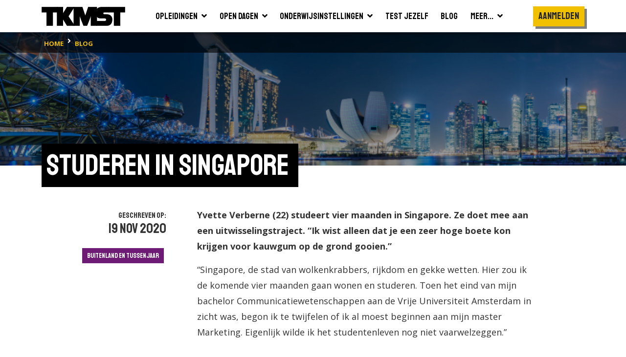

--- FILE ---
content_type: text/html; charset=utf-8
request_url: https://tkmst.nl/blogs/buitenland-en-tussenjaar/studeren-in-singapore-/1308/
body_size: 8931
content:
<!DOCTYPE html>
<html>
<head>
            <!-- Google Tag Manager -->
            <script>
                (function (w, d, s, l, i) {
                    w[l] = w[l] || []; w[l].push({
                        'gtm.start':
                            new Date().getTime(), event: 'gtm.js'
                    }); var f = d.getElementsByTagName(s)[0],
                        j = d.createElement(s), dl = l != 'dataLayer' ? '&l=' + l : ''; j.async = true; j.src =
                            'https://www.googletagmanager.com/gtm.js?id=' + i + dl; f.parentNode.insertBefore(j, f);
                })(window, document, 'script', 'dataLayer', 'GTM-PJX6SPZ');</script>
            <!-- End Google Tag Manager -->


    <meta charset="utf-8" />
    <meta name="viewport" content="width=device-width, initial-scale=1.0">
    <title>Studeren in Singapore  | TKMST</title>
            <meta name="robots" content="index,follow" />

        <meta name="description" content="Yvette studeert in Singapore. Studeren in Singapore is natuurlijk een hele ervaring en dat deelt Yvette met TKMST. " />

    <link rel="preconnect" href="https://fonts.googleapis.com">
    <link rel="preconnect" href="https://fonts.gstatic.com" crossorigin>
    <link href="https://fonts.googleapis.com/css2?family=Open+Sans:wght@400;600;700&family=Staatliches&display=swap" rel="stylesheet">

    
    <link rel="icon" type="image/png" sizes="16x16" href="/Content/img/favicon/favicon-16x16.png">
    <link rel="icon" type="image/png" sizes="32x32" href="/Content/img/favicon/favicon-32x32.png">
    <link rel="icon" type="image/png" sizes="96x96" href="/Content/img/favicon/android-chrome-96x96.png">
    <link rel="manifest" href="/Content/img/favicon/manifest.json">
    <meta name="msapplication-TileColor" content="#ffffff">
    <meta name="msapplication-TileImage" content="/Content/img/favicon/ms-icon-144x144.png">
    <meta name="theme-color" content="#ffffff">

    

    
    <link rel="stylesheet" type="text/css" href="/content/fontawesome/fontawesome.min.css" />
    <link rel="stylesheet" type="text/css" href="/content/custom/slick.css" />
    <link rel="stylesheet" type="text/css" href="/content/custom/aos.min.css" />
    <link rel="stylesheet" type="text/css" href="/content/custom/atvImg.min.css" />

    
    <script src="/Scripts/modernizr-2.8.3.js"></script>

    
    <script src="/Scripts/jquery-3.3.1.min.js"></script>
    <script src="/Scripts/jquery.unobtrusive-ajax.min.js"></script>

    <link rel="stylesheet" type="text/css" href="/content/custom/style.min.css?v=0.18" />
    

    
    <script src="/Scripts/umd/popper.min.js"></script>
    <script src="/Scripts/bootstrap.min.js"></script>

</head>
<body>
    <!-- Google Tag Manager (noscript) -->
    <noscript>
        <iframe src="https://www.googletagmanager.com/ns.html?id=GTM-PJX6SPZ" height="0" width="0" style="display:none;visibility:hidden"></iframe>
    </noscript>
    <!-- End Google Tag Manager (noscript) -->

    <header>
    <div class="container container-large">
        <nav class="navbar navbar-expand-xl">
            <a class="navbar-brand" href="/">
                <img src="/Content/img/tkmst-logo.png" alt="TKMST logo" />
            </a>

            <button class="mobileMenuButton navbar-toggler" type="button" data-toggle="collapse" data-target="#navbarNav" aria-controls="navbarNav" aria-expanded="false" aria-label="Toon of verberg navigatie" >
                <span></span>
                <span></span>
                <span></span>
            </button>

            <nav class="collapse navbar-collapse" id="navbarNav">
<ul id="mainMenuParent" class="navbar-nav m-auto">
    <li class="nav-item ">
        <a href="#opleidingenZoekenDropdown" class="nav-link" data-toggle="collapse" onclick="window.location.href='/hbo-wo-opleidingen/zoeken/';">
            <span class="d-flex justify-content-between">
                <span class="pr-2">Opleidingen</span>
                <span><i class="fas fa-angle-down"></i></span>
            </span>
        </a>
        <div id="opleidingenZoekenDropdown" class="collapse bg-white" data-parent="#mainMenuParent">
            <ul class="">
                <li class="border-bottom">
                    <a href="/mbo-opleidingen/" class="nav-link text-nowrap "><span>Mbo</span></a>
                </li>
                <li class="">
                    <a href="/hbo-wo-opleidingen/" class="nav-link text-nowrap "><span>Hbo &amp; wo</span></a>
                </li>
            </ul>
        </div>
    </li>
    <li class="nav-item ">
        <a href="#opendagenZoekenDropdown" class="nav-link" data-toggle="collapse" onclick="window.location.href='/hbo-wo-opendagen/zoeken/';">
            <span class="d-flex justify-content-between">
                <span class="pr-2">Open dagen</span>
                <span><i class="fas fa-angle-down"></i></span>
            </span>
        </a>
        <div id="opendagenZoekenDropdown" class="collapse bg-white" data-parent="#mainMenuParent">
            <ul class="">
                <li class="border-bottom">
                    <a href="/mbo-opendagen/" class="nav-link text-nowrap "><span>Mbo</span></a>
                </li>
                <li class="">
                    <a href="/hbo-wo-opendagen/" class="nav-link text-nowrap "><span>Hbo &amp; wo</span></a>
                </li>
            </ul>
        </div>
    </li>
    <li class="nav-item ">
        <a href="#instellingenZoekenDropdown" class="nav-link" data-toggle="collapse" onclick="window.location.href='/hbo-wo-vestigingen/zoeken/';">
            <span class="d-flex justify-content-between">
                <span class="pr-2">Onderwijsinstellingen</span>
                <span><i class="fas fa-angle-down"></i></span>
            </span>
        </a>
        <div id="instellingenZoekenDropdown" class="collapse bg-white" data-parent="#mainMenuParent">
            <ul class="">
                <li class="border-bottom">
                    <a href="/mbo-vestigingen/" class="nav-link text-nowrap "><span>Mbo</span></a>
                </li>
                <li class="">
                    <a href="/hbo-wo-vestigingen/" class="nav-link text-nowrap "><span>Hbo &amp; wo</span></a>
                </li>
            </ul>
        </div>
    </li>
    <li class="nav-item">
        <a href="/test-jezelf/" class="nav-link "><span>Test jezelf</span></a>
    </li>
    <li class="nav-item">
        <a href="/blogs/" class="nav-link "><span>Blog</span></a>
    </li>
    <li class="nav-item">
        <a href="#meerDropdown" class="nav-link " data-toggle="collapse">
            <span class="d-flex justify-content-between">
                <span class="pr-2">Meer...</span>
                <span><i class="fas fa-angle-down"></i></span>
            </span>
        </a>
        <div id="meerDropdown" class="collapse bg-white" data-parent="#mainMenuParent">
            <ul class="">
                <li class="border-bottom">
                    <a href="https://panel.tkmst.nl" class="nav-link text-nowrap" target="_blank"><span>Geef je mening</span></a>
                </li>
                <li class="border-bottom">
                    <a href="/insights/" class="nav-link text-nowrap "><span>Insights</span></a>
                </li>
                <li class="border-bottom">
                    <a href="/adverteren/" class="nav-link text-nowrap "><span>Adverteren</span></a>
                </li>
                <li class="">
                    <a href="/overons/" class="nav-link text-nowrap "><span>Over ons</span></a>
                </li>
            </ul>
        </div>
    </li>
</ul>

<ul class="subMenu navbar-nav d-lg-flex align-items-xl-center">

        <li class="nav-item cta pt-3 pl-3 pr-3 p-xl-0">
            <div class="btn primary staatliches medBigFontsize highlight bg-yellow text-center d-block" onclick="togglePopup('login'); return false;">Aanmelden</div>
        </li>
        <li class="nav-item cta p-3 p-xl-0">
            <div class="btn primary highlight staatliches medBigFontsize bg-yellow text-center ml-2 ml-md-0 mt-md-2 d-block d-xl-none" onclick="togglePopup('login', 'regContainer'); return false;">Registreren</div>
        </li>
</ul>

<div class="mobBgOverlay"></div>
            </nav>

            
        </nav>
    </div>



<div class="bg-black">
    <div class="container container-large">
        <nav class="breadcrumbs" aria-label="breadcrumb">
            <ol class="breadcrumb" vocab="https://schema.org/" typeof="BreadcrumbList">
                        <li property="itemListElement" typeof="ListItem" class="breadcrumb-item">
                            <a property="item" typeof="WebPage" href="/" class="d-inline-block py-2">
                                <span property="name" class="text-nowrap">home</span>
                            </a>
                            <meta property="position" content="1">
                        </li>
                        <li property="itemListElement" typeof="ListItem" class="breadcrumb-item">
                            <a property="item" typeof="WebPage" href="/blogs/" class="d-inline-block py-2">
                                <span property="name" class="text-nowrap">blog</span>
                            </a>
                            <meta property="position" content="2">
                        </li>
            </ol>
        </nav>
    </div>
</div>
</header>

    





    <main id="blogSingle" class="smallImageHeader">
        <section class="bg-light">



            <div class="bgHeader smallHeader backgroundImage" style="background-image: url(https://content.tkmst.nl/media/ruddaqop/singapore.png);"></div>

            <div class="bg-white shadow mb-5">
                <div class="container-large container">
                    <div class="mb-5">
                        <div class="titleContainer mb-5">
                            <h1 class="highlight"><span>Studeren in Singapore </span></h1>
                        </div>
                    </div>

                    <div class="row">

                        <div class="col-12 col-md-4 col-lg-3 text-md-right blogDate d-md-block d-flex flex-wrap align-items-center mt-2">
                            <div class="staatliches w-100 h5 mb-2 mb-md-4">
Geschreven op:                                 <span class="h3 mb-0 d-block">19 nov 2020</span>
                            </div>
                                <div class="staatliches purpleBlock mb-5 mb-md-4">Buitenland en Tussenjaar</div>
                        </div>

                        <div class="col-12 col-md-8 col-lg-8 pl-lg-5 blogContent">


                            <p><strong>Yvette Verberne (22) studeert vier maanden in Singapore. Ze doet mee aan een uitwisselingstraject. </strong><strong>“</strong><strong>Ik wist alleen dat je een zeer hoge boete kon krijgen voor kauwgum op de grond gooien.</strong><strong>”</strong></p>
<p>“Singapore, de stad van wolkenkrabbers, rijkdom en gekke wetten. Hier zou ik de komende vier maanden gaan wonen en studeren. Toen het eind van mijn bachelor Communicatiewetenschappen aan de Vrije Universiteit Amsterdam in zicht was, begon ik te twijfelen of ik al moest beginnen aan mijn master Marketing. Eigenlijk wilde ik het studentenleven nog niet vaarwelzeggen.”</p>
<h2 class="rteH2"><strong>Universiteit in Singapore</strong></h2>
<p>“Ook leek het mij supergaaf een kijkje te nemen aan de andere kant van de wereld. Ik meldde me aan bij verschillende universiteiten en na een paar maanden werd ik toegelaten tot de Nanyang Technological University om daar extra vakken te volgen. Supervet!”</p>
<h2 class="rteH2"><strong>Super georganiseerd</strong></h2>
<p>“Wat wist ik eigenlijk over Singapore? Niet zo veel eerlijk gezegd, alleen dat het een zeer veilig land was en dat je een hoge boete kon krijgen voor het op de grond gooien van kauwgom. Ik kwam erachter dat Singapore een zeer georganiseerd land is, dat veel papierwerk vraagt aan studenten om er te kunnen verblijven. Ik moest mij aan veel deadlines houden, zoals me aanmelden voor een kamer op de campus, het betalen van verschillende verzekeringen en het opvragen van de vakken die ik wilde volgen.”</p>
<h2 class="rteH2"><strong>Noodkit malariapillen</strong></h2>
<p>“Naast al het papierwerk, moest ik ook nog andere dingen regelen. Ik wilde namelijk ook nog een maand lang reizen door Azië. Ik vroeg me af of ik nog inentingen nodig had voor landen als Vietnam of Indonesië. Voor Singapore was dat niet nodig, maar voor deze landen dus wel. Ik maakte meteen een afspraak bij de GGD om mij te laten vaccineren tegen onder andere Hepatitis A, Difterie, Tetanus en Polio. Tijdens de afspraak kreeg ik een noodkit malariapillen mee.”</p>
<h2 class="rteH2"><strong>Visum voor Vietnam</strong></h2>
<p>“Kort voor mijn vertrek plopte ineens het woord ‘visa’ in mijn hoofd op. Gelukkig liet Google mij niet in de steek en had ik direct antwoord op mijn vraag of ik nog visa nodig had. Voor Singapore niet, dat zou de universiteit regelen, en ook voor alle andere omringende landen, behalve Vietnam, had ik geen visa nodig.”</p>
<h2 class="rteH2"><strong>Tips van studenten</strong></h2>
<p>“Superhandig vond ik het om contact op te nemen met studenten die al in Singapore waren geweest. Zo kreeg ik tips over welke bank je moet gebruiken om geld te pinnen, welke vliegtuigmaatschappijen de beste deals hebben en welke plekken ik moest bezoeken. Dit maakte de voorbereidingen een stuk makkelijker. Daarna moest ik echt afscheid nemen van mijn vrienden en familie. Heel jammer, maar ik had ook superveel zin om mijn nieuwe avontuur te beginnen!”</p>


                            <div class="shareButtons d-flex justify-content-end align-items-end">
                                <div class="pr-2"><strong>Deel dit artikel via:</strong></div>

                                            <a href="https://www.linkedin.com/shareArticle?mini=true&amp;url=https://tkmst.nl/blogs/buitenland-en-tussenjaar/studeren-in-singapore-/1308/&amp;title=Studeren in Singapore " target="_blank" rel="noopener noreferrer" title="Deel deze blog via LinkedIn">
                                                <i class="fab fa-linkedin"></i>
                                            </a>
                                            <a href="https://www.facebook.com/sharer/sharer.php?href=https://tkmst.nl/blogs/buitenland-en-tussenjaar/studeren-in-singapore-/1308/" target="_blank" rel="noopener noreferrer" title="Deel deze blog via Facebook">
                                                <i class="fab fa-facebook-square"></i>
                                            </a>
                                            <a href="https://wa.me/?text=Studeren in Singapore  - https://tkmst.nl/blogs/buitenland-en-tussenjaar/studeren-in-singapore-/1308/" target="_blank" rel="noopener noreferrer" title="Deel deze blog via Whatsapp">
                                                <i class="fab fa-whatsapp-square"></i>
                                            </a>
                                            <a href="mailto:?subject=Bekijk dit artikel op TKMST.nl&body=Studeren in Singapore  - https://tkmst.nl/blogs/buitenland-en-tussenjaar/studeren-in-singapore-/1308/" target="_blank" title="Deel deze blog via e-mail">
                                                <i class="fas fa-envelope-square"></i>
                                            </a>

                            </div>
                        </div>
                    </div>

                </div>
            </div>


                <div class="bg-light py-5">
                    <div class="container container-large related-blogs">
                        <div class="row">
                            <div class="col-12">
                                <h2 class="mb-4">Gerelateerde blogs</h2>
                            </div>


                                <div class="col-12 col-lg-6">
                                    <a href="/blogs/buitenland-en-tussenjaar/waarom-je-een-stage-in-het-buitenland-moet-overwegen/2796" class="blog skp d-flex align-items-end cBlogs cBuitenlandEnTussenjaar" data-aos="fade-zoom-in" data-aos-offset="0" style="background-image: url(https://content.tkmst.nl/media/g5ujfttc/stage-in-het-buitenland.png);" title="Bekijk gerelateerde blogs op TKMST">
                                        <div class="content">
                                            <div class="subTitle purple">Buitenland en Tussenjaar</div>
                                                <div class="subTitle purple ml-1">Door:
                                                                Kim Tijssen

                                                </div>
                                            <div class="subTitle purple ml-1">6 feb 2024</div>
                                            <div class="title mt-1 mb-3">
                                                    <h3 class="highlight"><span>Waarom je een stage in het buitenland moet overwegen (Blog)</span></h3>
                                            </div>
                                        </div>
                                        <div class="background"></div>
                                    </a>
                                </div>
                                <div class="col-12 col-lg-6">
                                    <a href="/blogs/buitenland-en-tussenjaar/op-studiereis-naar-tanzania/2906" class="blog skp d-flex align-items-end cBlogs cBuitenlandEnTussenjaar" data-aos="fade-zoom-in" data-aos-offset="0" style="background-image: url(https://content.tkmst.nl/media/x1xbd4pq/kopie-van-vpn-thumbnail-1.png);" title="Bekijk gerelateerde blogs op TKMST">
                                        <div class="content">
                                            <div class="subTitle purple">Buitenland en Tussenjaar</div>
                                                <div class="subTitle purple ml-1">Door:
                                                                Melanie Schoonenberg

                                                </div>
                                            <div class="subTitle purple ml-1">30 apr 2024</div>
                                            <div class="title mt-1 mb-3">
                                                    <h3 class="highlight"><span>Op studiereis naar Tanzania (Blog)</span></h3>
                                            </div>
                                        </div>
                                        <div class="background"></div>
                                    </a>
                                </div>


                        </div>
                    </div>
                </div>

        </section>
    </main>


    <footer class="bg-black">
    <div class="container container-large">
        <div class="row">
            <div class="col-12 col-md-6 col-lg-3">
                <h4><i class="fas fa-search"></i>Zoeken naar...</h4>
                <ul>
                    <li><a href="/hbo-wo-opleidingen/" title="Bekijk alle studies">Studies zoeken</a></li>
                    <li><a href="/opendagen/" title="Bekijk alle opendagen">Open dagen</a></li>
                    <li><a href="/onderwijsinstellingen/" title="Bekijk alle onderwijsinstellingen">Onderwijsinstellingen</a></li>
                    <li><a href="/test-jezelf/" title="Test jezelf">Test jezelf</a></li>
                    <li><a href="/insights/ " title="TKMST Insights">Insights</a></li>
                    <li><a href="https://panel.tkmst.nl/" title="TKMST Panel | Denk mee over jongeren en spaar voor cadeaus">Geef je mening</a></li>
                    <li><a href="/blogs/" title="Bekijk alle blogs">Blog</a></li>
                    <li><a href="/overons/" title="Lees meer over ons">Over ons</a></li>
                </ul>
            </div>


            <div class="col-12 col-md-6 col-lg-4">

                <h4>Zakelijk</h4>
                <ul>
                    <li><a href="/adverteren/" title="Adverteren op de TKMST website">Adverteren</a></li>
                </ul>

                <h4>TKMST gebruikt en verrijkt data van</h4>
                <div class="mt-1">
                    <img src="/Content/img/samenwerkingen/kiesmbo.jpg?v=2" alt="Logo KiesMBO.nl" class="mr-1" />
                    <img src="/Content/img/samenwerkingen/studiekeuze123.jpg?v=2" alt="Logo Studiekeuze123.nl" class="mr-1" />
                    <a href="https://keuzegids.nl/" title="Keuzegids" target="_blank">
                        <img src="/Content/img/samenwerkingen/keuzegids.jpg?v=2" alt="Logo Keuzegids" />
                    </a>
                </div>
            </div>


            <div class="col-12 col-md-6 col-lg-2">
                <h4>Volg ons op...</h4>
                <ul class="icons">
                    <li class="d-inline-block"><a href="https://www.instagram.com/tkmst.nl/" target="_blank" title="Volg TKMST op Instagram"><i class="fab fa-instagram-square medium"></i></a></li>
                </ul>
            </div>


            <div class="col-12 col-md-6 col-lg-3">
                <img src="/Content/img/tkmst-logo-diap.png" alt="TKMST logo diap" />
                <ul>
                    <li>Onderdeel van Qompas B.V.</li>
                    <li itemscope itemprop="address" itemtype="http://schema.org/PostalAddress">
                        <span itemprop="streetAddress">Kanaalpark 144</span>
                        <br />
                        <span itemprop="postalCode">2321 JV</span> <span itemprop="addressLocality">Leiden</span>
                        <br />
                        <br />
                    </li>
                    
                    <li>
                        <strong>Heb je hulp nodig?</strong>
                        <br />
                        <a href="mailto:info@tkmst.nl" title="Neem contact op met de helpdesk van TKMST">Neem contact via info@tkmst.nl</a>
                    </li>
                </ul>

            </div>


        </div>
        <hr />
        <div class="row subFooter">
            <div class="col-12 col-md-6">
                <ul>
                    <li class="d-inline-block"><a href="/privacyverklaring/" title="Lees de privacyverklaring van TKMST">Privacyverklaring</a></li>
                    <li class="d-inline-block">|</li>
                    <li class="d-inline-block"><a href="/gebruiksvoorwaarden/" title="Lees de gebruikersvoorwaarden van TKMST">Gebruikersvoorwaarden</a></li>
                </ul>
            </div>

            <div class="col-12 col-md-6">
                <ul>
                    <li class="d-inline-block float-right">Alle rechten voorbehouden © 2026</li>
                </ul>
            </div>
        </div>

    </div>

</footer>
<div class="popUp d-flex" id="login">
    <div class="container">
        <div class="row position-absolute h-100">
            <div id="registreren"></div>
            <div id="inloggen"></div>
            <div class="bg-white" id="moving"></div>

            <div class="col-12 col-lg-6 form d-flex align-items-md-center" id="regContainer">
                <div class="btn highlight quaternary staatliches" id="regButton">Ik heb nog geen account</div>

                <!-- REGISTREREN -->

                <div id="regForm">

                    <div class="row">
                        <div class="col-6">
                            <h3 class="mb-4 float-left">Registreren</h3>
                        </div>
                        <div class="col-6">
                            <div type="button" class="closeButton" onclick="togglePopup('login'); return false;">
                                <img src="/Content/img/icon-cross.png" />
                            </div>
                        </div>
                    </div>

                    <div id="formulierregemailadrestarget" class="p-0"></div>

                    

                    <form id="formRegistreren" method="post" onsubmit="tryRegistreren(event);">

                        <div class="inputContainer">
                            <input type="text" id="regnaam" name="regnaam" required>
                            <label>naam</label>
                        </div>

                        <div class="inputContainer">
                            <input type="email" id="regemailadres" name="regemailadres" required>
                            <label>e-mailadres</label>
                        </div>

                        <button type="submit" id="registrerenButton" class="btn primary highlight staatliches mt-5" onclick="$(this).hide();">maak een account aan</button>
                        <span id="registrerenWaiter" class="btn secondary staatliches mt-5" style="display: none;">verwerken ...</span>

                        <div class="mt-3 text-center">

                            <div class="d-block d-lg-none text-decoration-underline" onclick="togglePopup('login', 'logContainer', true); return false;">Ik heb al een account</div>
                            <div class="logButton d-none d-lg-block">Ik heb al een account</div>

                        </div>

                        <div class="text-center">

                            <div class="d-block d-lg-none text-decoration-underline" onclick="togglePopupWachtwoordVergeten('wachtwoordvergeten');">Wachtwoord vergeten?</div>
                            <div class="logButton d-none d-lg-block">Wachtwoord vergeten?</div>

                        </div>

                        <div id="RegistrerenResponse"></div>



                    </form>

                </div>

            </div>

            <div class="col-12 col-lg-6 form d-flex align-items-center" id="logContainer">
                
                <!-- INLOGGEN -->

                <div id="logForm">
                    <div class="row">
                        <div class="col-6">
                            <h3 class="mb-4 float-left">Inloggen</h3>
                        </div>
                        <div class="col-6">
                            <div type="button" class="closeButton" onclick="togglePopup('login'); return false;">
                                <img src="/Content/img/icon-cross.png" />
                            </div>
                        </div>
                    </div>

                    <form id="formLogin" action="/home/" method="post">
                        <div class="inputContainer">
                            <input type="text" id="username" name="username" required>
                            <label>gebruikersnaam of e-mailadres</label>
                        </div>
                        <div class="inputContainer password">

                            <input type="password" id="password" name="password" required>
                            <label>wachtwoord</label>
                            <i class="far fa-eye-slash"></i>
                        </div>

                        <div class="row mt-3">

                            <div class="col-5 col-sm-6 pr-0">
                                <div class="checkContainer mt-0">
                                    <label class="checkbox">
                                        <input type="checkbox" id="rememberMe" name="rememberMe">
                                        <span class="checkmark fas"></span>
                                        <span class="content openSans text-nowrap">
                                            Onthoud mij
                                        </span>
                                    </label>
                                </div>
                            </div>
                            <div class="col-6">
                                <a href="/#" onclick="togglePopupWachtwoordVergeten('wachtwoordvergeten'); return false;" class="wachtwoordVergeten text-nowrap" title="Ik ben mijn wachtwoord vergeten">wachtwoord vergeten?</a>
                            </div>
                        </div>

                        <input type="hidden" id="scrollnaar" name="scrollnaar" />

                        <button id="loginButton" class="btn primary highlight staatliches mt-5" onclick="tryLogin(); return false;">inloggen</button>
                        <button id="loginWaiter" class="btn secondary staatliches mt-5" style="display: none;">bezig met inloggen ...</button>

                        <div id="InloggenResponse"></div>

                        <div class="mt-3 text-center">
                            <div class="d-block d-lg-none text-decoration-underline pointer-event" onclick="togglePopup('login', 'regContainer', true); return false;">Ik heb nog geen account</div>
                            <div class="regButton d-none d-lg-block">Ik heb nog geen account</div>
                        </div>

                    </form>
                </div>

                <!-- WACHTWOORD VERGETEN -->

                <div id="wachtwoordVergetenForm" class="w-100">
                    <div class="formButton mb-4" onclick="togglePopupLogin();"> 
                        <img src="/Content/img/icon-back-arrow.png" class="mr-4"> terug naar inloggen
                    </div>

                    <h3 class="mb-4">Wachtwoord vergeten</h3>

                    <p>
                        Als je jouw wachtwoord en/of gebruikersnaam niet meer weet, vul dan je e-mailadres in en druk op 'Verzenden'. <br />
                        Er wordt dan een e-mail naar dat adres verzonden, om je identiteit te verifieren. In de email staat een hyperlink. Als je op deze hyperlink klikt, dan kun je je wachtwoord veranderen.
                    </p>

                    <form id="formWachtwoordVergeten" method="post" onsubmit="tryResetWachtwoord(event);">

                        <div class="inputContainer">
                            <input type="email" id="emailadres" name="emailadres" required>
                            <label>e-mailadres</label>
                        </div>

                        <input type="hidden" id="scrollnaar" name="scrollnaar" />

                        <button type="submit" id="wachtwoordvergetenButton" class="btn primary highlight staatliches mt-3">verzenden</button>
                        <button id="wachtwoordvergetenWaiter" class="btn secondary staatliches mt-5" style="display: none;">verwerken ...</button>

                        <div id="WachtwoordVergetenResponse"></div>

                    </form>
                </div>
            </div>
        </div>
    </div>
    <div class="closeBg" onclick="togglePopup('login'); return false;"></div>
</div>
<div id="bewaarmap">

</div>


    

    <script src="/Scripts/custom/slick.min.js"></script>
    <script src="/Scripts/custom/aos.min.js"></script>
    <script src="/Scripts/custom/script.js?v=0.1"></script>
    <script src="/Scripts/custom/na-zoeken.js?v=0.1"></script>
    
    <script type="text/javascript">
        $('.tags .selectedFilter').click(function () {
            $(this).toggleClass('active');
        });
    </script>

</body>
</html>